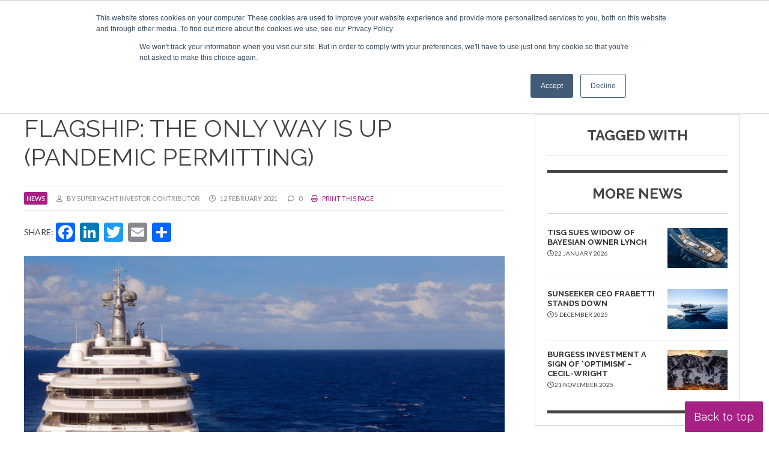

--- FILE ---
content_type: text/html; charset=UTF-8
request_url: https://www.superyachtinvestor.com/news/flagship-the-only-way-is-up-pandemic-permitting-943/
body_size: 21559
content:
<!DOCTYPE html><html lang="en-GB"><head> <script async src="https://www.googletagmanager.com/gtag/js?id=G-V02KGK0HBH"></script> <script>window.dataLayer = window.dataLayer || []; function gtag(){dataLayer.push(arguments);} gtag('js', new Date()); gtag('config', 'G-V02KGK0HBH');</script> <meta charset="UTF-8" /><link rel="preconnect" href="https://fonts.gstatic.com/" crossorigin /><meta name="viewport" content="width=device-width" /><link href="/favicon.ico?v=2" type="image/x-icon" rel="shortcut icon" /><meta name='robots' content='index, follow, max-image-preview:large, max-snippet:-1, max-video-preview:-1' /> <script id="cookie-law-info-gcm-var-js">var _ckyGcm = {"status":true,"default_settings":[{"analytics":"denied","advertisement":"denied","functional":"denied","necessary":"granted","ad_user_data":"denied","ad_personalization":"denied","regions":"All"}],"wait_for_update":2000,"url_passthrough":false,"ads_data_redaction":false}</script> <script id="cookie-law-info-gcm-js" type="text/javascript" src="https://www.superyachtinvestor.com/wp-content/plugins/cookie-law-info/lite/frontend/js/gcm.min.js"></script> <script id="cookieyes" type="text/javascript" src="https://cdn-cookieyes.com/client_data/4e46e8135e53bd6a8851d78c/script.js"></script> <title>Flagship: The only way is up (pandemic permitting) | Superyacht Investor</title><link rel="canonical" href="https://www.superyachtinvestor.com/news/flagship-the-only-way-is-up-pandemic-permitting-943/" /><meta property="og:locale" content="en_GB" /><meta property="og:type" content="article" /><meta property="og:title" content="Flagship: The only way is up (pandemic permitting) | Superyacht Investor" /><meta property="og:description" content="As the old adage goes: ’Everything comes in threes’. The same could be said for when the global pandemic became a reality in the superyacht sector. Covid-induced anxiety aside, travel and quarantine restrictions and, in a business sense, a fear of the economic unknown all contributed to many a sleepless night in the past year. ... Flagship: The only way is up (pandemic permitting)" /><meta property="og:url" content="https://www.superyachtinvestor.com/news/flagship-the-only-way-is-up-pandemic-permitting-943/" /><meta property="og:site_name" content="Superyacht Investor" /><meta property="article:modified_time" content="2023-02-01T12:38:37+00:00" /><meta property="og:image" content="https://www.superyachtinvestor.com/wp-content/uploads/2020/07/SYIGYCResults.png" /><meta property="og:image:width" content="1241" /><meta property="og:image:height" content="691" /><meta property="og:image:type" content="image/png" /><meta name="twitter:card" content="summary_large_image" /><meta name="twitter:site" content="@SYInvestor" /><meta name="twitter:label1" content="Estimated reading time" /><meta name="twitter:data1" content="5 minutes" /> <script type="application/ld+json" class="yoast-schema-graph">{"@context":"https://schema.org","@graph":[{"@type":"WebPage","@id":"https://www.superyachtinvestor.com/news/flagship-the-only-way-is-up-pandemic-permitting-943/","url":"https://www.superyachtinvestor.com/news/flagship-the-only-way-is-up-pandemic-permitting-943/","name":"Flagship: The only way is up (pandemic permitting) | Superyacht Investor","isPartOf":{"@id":"https://www.superyachtinvestor.com/#website"},"primaryImageOfPage":{"@id":"https://www.superyachtinvestor.com/news/flagship-the-only-way-is-up-pandemic-permitting-943/#primaryimage"},"image":{"@id":"https://www.superyachtinvestor.com/news/flagship-the-only-way-is-up-pandemic-permitting-943/#primaryimage"},"thumbnailUrl":"https://www.superyachtinvestor.com/wp-content/uploads/2020/07/SYIGYCResults.png","datePublished":"2021-02-12T15:52:54+00:00","dateModified":"2023-02-01T12:38:37+00:00","breadcrumb":{"@id":"https://www.superyachtinvestor.com/news/flagship-the-only-way-is-up-pandemic-permitting-943/#breadcrumb"},"inLanguage":"en-GB","potentialAction":[{"@type":"ReadAction","target":["https://www.superyachtinvestor.com/news/flagship-the-only-way-is-up-pandemic-permitting-943/"]}]},{"@type":"ImageObject","inLanguage":"en-GB","@id":"https://www.superyachtinvestor.com/news/flagship-the-only-way-is-up-pandemic-permitting-943/#primaryimage","url":"https://www.superyachtinvestor.com/wp-content/uploads/2020/07/SYIGYCResults.png","contentUrl":"https://www.superyachtinvestor.com/wp-content/uploads/2020/07/SYIGYCResults.png","width":1241,"height":691},{"@type":"BreadcrumbList","@id":"https://www.superyachtinvestor.com/news/flagship-the-only-way-is-up-pandemic-permitting-943/#breadcrumb","itemListElement":[{"@type":"ListItem","position":1,"name":"Home","item":"https://www.superyachtinvestor.com/"},{"@type":"ListItem","position":2,"name":"News","item":"https://www.superyachtinvestor.com/news/"},{"@type":"ListItem","position":3,"name":"Flagship: The only way is up (pandemic permitting)"}]},{"@type":"WebSite","@id":"https://www.superyachtinvestor.com/#website","url":"https://www.superyachtinvestor.com/","name":"Superyacht Investor","description":"Superyacht Transactions and Finance","publisher":{"@id":"https://www.superyachtinvestor.com/#organization"},"potentialAction":[{"@type":"SearchAction","target":{"@type":"EntryPoint","urlTemplate":"https://www.superyachtinvestor.com/?s={search_term_string}"},"query-input":{"@type":"PropertyValueSpecification","valueRequired":true,"valueName":"search_term_string"}}],"inLanguage":"en-GB"},{"@type":"Organization","@id":"https://www.superyachtinvestor.com/#organization","name":"Superyacht Investor","url":"https://www.superyachtinvestor.com/","logo":{"@type":"ImageObject","inLanguage":"en-GB","@id":"https://www.superyachtinvestor.com/#/schema/logo/image/","url":"https://www.superyachtinvestor.com/wp-content/uploads/2023/02/Superyacht-Investor-LOGO-21.png","contentUrl":"https://www.superyachtinvestor.com/wp-content/uploads/2023/02/Superyacht-Investor-LOGO-21.png","width":300,"height":60,"caption":"Superyacht Investor"},"image":{"@id":"https://www.superyachtinvestor.com/#/schema/logo/image/"},"sameAs":["https://x.com/SYInvestor","https://www.linkedin.com/company/superyacht-investor/"]}]}</script> <link rel='dns-prefetch' href='//static.addtoany.com' /><link rel='dns-prefetch' href='//js-eu1.hs-scripts.com' /><link rel="alternate" type="application/rss+xml" title="Superyacht Investor &raquo; Feed" href="https://www.superyachtinvestor.com/feed/" /><link rel="alternate" type="application/rss+xml" title="Superyacht Investor &raquo; Comments Feed" href="https://www.superyachtinvestor.com/comments/feed/" /><link rel="alternate" type="application/rss+xml" title="Superyacht Investor &raquo; Flagship: The only way is up (pandemic permitting) Comments Feed" href="https://www.superyachtinvestor.com/news/flagship-the-only-way-is-up-pandemic-permitting-943/feed/" /><link rel="alternate" title="oEmbed (JSON)" type="application/json+oembed" href="https://www.superyachtinvestor.com/wp-json/oembed/1.0/embed?url=https%3A%2F%2Fwww.superyachtinvestor.com%2Fnews%2Fflagship-the-only-way-is-up-pandemic-permitting-943%2F" /><link rel="alternate" title="oEmbed (XML)" type="text/xml+oembed" href="https://www.superyachtinvestor.com/wp-json/oembed/1.0/embed?url=https%3A%2F%2Fwww.superyachtinvestor.com%2Fnews%2Fflagship-the-only-way-is-up-pandemic-permitting-943%2F&#038;format=xml" /><style id='wp-img-auto-sizes-contain-inline-css' type='text/css'>img:is([sizes=auto i],[sizes^="auto," i]){contain-intrinsic-size:3000px 1500px}
/*# sourceURL=wp-img-auto-sizes-contain-inline-css */</style> <script>WebFontConfig={google:{families:["Lato:ital,wght@0,400;0,700;0,900;1,400;1,700;1,900","Raleway:ital,wght@0,300;0,400;0,700;1,300;1,400;1,700&display=swap"]}};if ( typeof WebFont === "object" && typeof WebFont.load === "function" ) { WebFont.load( WebFontConfig ); }</script><script data-optimized="1" src="https://www.superyachtinvestor.com/wp-content/plugins/litespeed-cache/assets/js/webfontloader.min.js"></script><link rel="preload" as="image" href="https://www.superyachtinvestor.com/wp-content/themes/syi23/images/Superyacht-Investor-LOGO-21.png"><link rel="preload" as="image" href="https://www.superyachtinvestor.com/wp-content/uploads/2020/07/SYIGYCResults-800x520.png"><style id='wp-emoji-styles-inline-css' type='text/css'>img.wp-smiley, img.emoji {
		display: inline !important;
		border: none !important;
		box-shadow: none !important;
		height: 1em !important;
		width: 1em !important;
		margin: 0 0.07em !important;
		vertical-align: -0.1em !important;
		background: none !important;
		padding: 0 !important;
	}
/*# sourceURL=wp-emoji-styles-inline-css */</style><link rel='stylesheet' id='wp-block-library-css' href='https://www.superyachtinvestor.com/wp-includes/css/dist/block-library/style.min.css?ver=b0bb4a83d4076a1fe909f07bc4c13104' type='text/css' media='all' /><style id='global-styles-inline-css' type='text/css'>:root{--wp--preset--aspect-ratio--square: 1;--wp--preset--aspect-ratio--4-3: 4/3;--wp--preset--aspect-ratio--3-4: 3/4;--wp--preset--aspect-ratio--3-2: 3/2;--wp--preset--aspect-ratio--2-3: 2/3;--wp--preset--aspect-ratio--16-9: 16/9;--wp--preset--aspect-ratio--9-16: 9/16;--wp--preset--color--black: #000000;--wp--preset--color--cyan-bluish-gray: #abb8c3;--wp--preset--color--white: #ffffff;--wp--preset--color--pale-pink: #f78da7;--wp--preset--color--vivid-red: #cf2e2e;--wp--preset--color--luminous-vivid-orange: #ff6900;--wp--preset--color--luminous-vivid-amber: #fcb900;--wp--preset--color--light-green-cyan: #7bdcb5;--wp--preset--color--vivid-green-cyan: #00d084;--wp--preset--color--pale-cyan-blue: #8ed1fc;--wp--preset--color--vivid-cyan-blue: #0693e3;--wp--preset--color--vivid-purple: #9b51e0;--wp--preset--gradient--vivid-cyan-blue-to-vivid-purple: linear-gradient(135deg,rgb(6,147,227) 0%,rgb(155,81,224) 100%);--wp--preset--gradient--light-green-cyan-to-vivid-green-cyan: linear-gradient(135deg,rgb(122,220,180) 0%,rgb(0,208,130) 100%);--wp--preset--gradient--luminous-vivid-amber-to-luminous-vivid-orange: linear-gradient(135deg,rgb(252,185,0) 0%,rgb(255,105,0) 100%);--wp--preset--gradient--luminous-vivid-orange-to-vivid-red: linear-gradient(135deg,rgb(255,105,0) 0%,rgb(207,46,46) 100%);--wp--preset--gradient--very-light-gray-to-cyan-bluish-gray: linear-gradient(135deg,rgb(238,238,238) 0%,rgb(169,184,195) 100%);--wp--preset--gradient--cool-to-warm-spectrum: linear-gradient(135deg,rgb(74,234,220) 0%,rgb(151,120,209) 20%,rgb(207,42,186) 40%,rgb(238,44,130) 60%,rgb(251,105,98) 80%,rgb(254,248,76) 100%);--wp--preset--gradient--blush-light-purple: linear-gradient(135deg,rgb(255,206,236) 0%,rgb(152,150,240) 100%);--wp--preset--gradient--blush-bordeaux: linear-gradient(135deg,rgb(254,205,165) 0%,rgb(254,45,45) 50%,rgb(107,0,62) 100%);--wp--preset--gradient--luminous-dusk: linear-gradient(135deg,rgb(255,203,112) 0%,rgb(199,81,192) 50%,rgb(65,88,208) 100%);--wp--preset--gradient--pale-ocean: linear-gradient(135deg,rgb(255,245,203) 0%,rgb(182,227,212) 50%,rgb(51,167,181) 100%);--wp--preset--gradient--electric-grass: linear-gradient(135deg,rgb(202,248,128) 0%,rgb(113,206,126) 100%);--wp--preset--gradient--midnight: linear-gradient(135deg,rgb(2,3,129) 0%,rgb(40,116,252) 100%);--wp--preset--font-size--small: 13px;--wp--preset--font-size--medium: 20px;--wp--preset--font-size--large: 36px;--wp--preset--font-size--x-large: 42px;--wp--preset--spacing--20: 0.44rem;--wp--preset--spacing--30: 0.67rem;--wp--preset--spacing--40: 1rem;--wp--preset--spacing--50: 1.5rem;--wp--preset--spacing--60: 2.25rem;--wp--preset--spacing--70: 3.38rem;--wp--preset--spacing--80: 5.06rem;--wp--preset--shadow--natural: 6px 6px 9px rgba(0, 0, 0, 0.2);--wp--preset--shadow--deep: 12px 12px 50px rgba(0, 0, 0, 0.4);--wp--preset--shadow--sharp: 6px 6px 0px rgba(0, 0, 0, 0.2);--wp--preset--shadow--outlined: 6px 6px 0px -3px rgb(255, 255, 255), 6px 6px rgb(0, 0, 0);--wp--preset--shadow--crisp: 6px 6px 0px rgb(0, 0, 0);}:where(.is-layout-flex){gap: 0.5em;}:where(.is-layout-grid){gap: 0.5em;}body .is-layout-flex{display: flex;}.is-layout-flex{flex-wrap: wrap;align-items: center;}.is-layout-flex > :is(*, div){margin: 0;}body .is-layout-grid{display: grid;}.is-layout-grid > :is(*, div){margin: 0;}:where(.wp-block-columns.is-layout-flex){gap: 2em;}:where(.wp-block-columns.is-layout-grid){gap: 2em;}:where(.wp-block-post-template.is-layout-flex){gap: 1.25em;}:where(.wp-block-post-template.is-layout-grid){gap: 1.25em;}.has-black-color{color: var(--wp--preset--color--black) !important;}.has-cyan-bluish-gray-color{color: var(--wp--preset--color--cyan-bluish-gray) !important;}.has-white-color{color: var(--wp--preset--color--white) !important;}.has-pale-pink-color{color: var(--wp--preset--color--pale-pink) !important;}.has-vivid-red-color{color: var(--wp--preset--color--vivid-red) !important;}.has-luminous-vivid-orange-color{color: var(--wp--preset--color--luminous-vivid-orange) !important;}.has-luminous-vivid-amber-color{color: var(--wp--preset--color--luminous-vivid-amber) !important;}.has-light-green-cyan-color{color: var(--wp--preset--color--light-green-cyan) !important;}.has-vivid-green-cyan-color{color: var(--wp--preset--color--vivid-green-cyan) !important;}.has-pale-cyan-blue-color{color: var(--wp--preset--color--pale-cyan-blue) !important;}.has-vivid-cyan-blue-color{color: var(--wp--preset--color--vivid-cyan-blue) !important;}.has-vivid-purple-color{color: var(--wp--preset--color--vivid-purple) !important;}.has-black-background-color{background-color: var(--wp--preset--color--black) !important;}.has-cyan-bluish-gray-background-color{background-color: var(--wp--preset--color--cyan-bluish-gray) !important;}.has-white-background-color{background-color: var(--wp--preset--color--white) !important;}.has-pale-pink-background-color{background-color: var(--wp--preset--color--pale-pink) !important;}.has-vivid-red-background-color{background-color: var(--wp--preset--color--vivid-red) !important;}.has-luminous-vivid-orange-background-color{background-color: var(--wp--preset--color--luminous-vivid-orange) !important;}.has-luminous-vivid-amber-background-color{background-color: var(--wp--preset--color--luminous-vivid-amber) !important;}.has-light-green-cyan-background-color{background-color: var(--wp--preset--color--light-green-cyan) !important;}.has-vivid-green-cyan-background-color{background-color: var(--wp--preset--color--vivid-green-cyan) !important;}.has-pale-cyan-blue-background-color{background-color: var(--wp--preset--color--pale-cyan-blue) !important;}.has-vivid-cyan-blue-background-color{background-color: var(--wp--preset--color--vivid-cyan-blue) !important;}.has-vivid-purple-background-color{background-color: var(--wp--preset--color--vivid-purple) !important;}.has-black-border-color{border-color: var(--wp--preset--color--black) !important;}.has-cyan-bluish-gray-border-color{border-color: var(--wp--preset--color--cyan-bluish-gray) !important;}.has-white-border-color{border-color: var(--wp--preset--color--white) !important;}.has-pale-pink-border-color{border-color: var(--wp--preset--color--pale-pink) !important;}.has-vivid-red-border-color{border-color: var(--wp--preset--color--vivid-red) !important;}.has-luminous-vivid-orange-border-color{border-color: var(--wp--preset--color--luminous-vivid-orange) !important;}.has-luminous-vivid-amber-border-color{border-color: var(--wp--preset--color--luminous-vivid-amber) !important;}.has-light-green-cyan-border-color{border-color: var(--wp--preset--color--light-green-cyan) !important;}.has-vivid-green-cyan-border-color{border-color: var(--wp--preset--color--vivid-green-cyan) !important;}.has-pale-cyan-blue-border-color{border-color: var(--wp--preset--color--pale-cyan-blue) !important;}.has-vivid-cyan-blue-border-color{border-color: var(--wp--preset--color--vivid-cyan-blue) !important;}.has-vivid-purple-border-color{border-color: var(--wp--preset--color--vivid-purple) !important;}.has-vivid-cyan-blue-to-vivid-purple-gradient-background{background: var(--wp--preset--gradient--vivid-cyan-blue-to-vivid-purple) !important;}.has-light-green-cyan-to-vivid-green-cyan-gradient-background{background: var(--wp--preset--gradient--light-green-cyan-to-vivid-green-cyan) !important;}.has-luminous-vivid-amber-to-luminous-vivid-orange-gradient-background{background: var(--wp--preset--gradient--luminous-vivid-amber-to-luminous-vivid-orange) !important;}.has-luminous-vivid-orange-to-vivid-red-gradient-background{background: var(--wp--preset--gradient--luminous-vivid-orange-to-vivid-red) !important;}.has-very-light-gray-to-cyan-bluish-gray-gradient-background{background: var(--wp--preset--gradient--very-light-gray-to-cyan-bluish-gray) !important;}.has-cool-to-warm-spectrum-gradient-background{background: var(--wp--preset--gradient--cool-to-warm-spectrum) !important;}.has-blush-light-purple-gradient-background{background: var(--wp--preset--gradient--blush-light-purple) !important;}.has-blush-bordeaux-gradient-background{background: var(--wp--preset--gradient--blush-bordeaux) !important;}.has-luminous-dusk-gradient-background{background: var(--wp--preset--gradient--luminous-dusk) !important;}.has-pale-ocean-gradient-background{background: var(--wp--preset--gradient--pale-ocean) !important;}.has-electric-grass-gradient-background{background: var(--wp--preset--gradient--electric-grass) !important;}.has-midnight-gradient-background{background: var(--wp--preset--gradient--midnight) !important;}.has-small-font-size{font-size: var(--wp--preset--font-size--small) !important;}.has-medium-font-size{font-size: var(--wp--preset--font-size--medium) !important;}.has-large-font-size{font-size: var(--wp--preset--font-size--large) !important;}.has-x-large-font-size{font-size: var(--wp--preset--font-size--x-large) !important;}
/*# sourceURL=global-styles-inline-css */</style><style id='classic-theme-styles-inline-css' type='text/css'>/*! This file is auto-generated */
.wp-block-button__link{color:#fff;background-color:#32373c;border-radius:9999px;box-shadow:none;text-decoration:none;padding:calc(.667em + 2px) calc(1.333em + 2px);font-size:1.125em}.wp-block-file__button{background:#32373c;color:#fff;text-decoration:none}
/*# sourceURL=/wp-includes/css/classic-themes.min.css */</style><link rel='stylesheet' id='contact-form-7-css' href='https://www.superyachtinvestor.com/wp-content/plugins/contact-form-7/includes/css/styles.css?ver=6.1.4' type='text/css' media='all' /><link rel='stylesheet' id='ditty-displays-css' href='https://www.superyachtinvestor.com/wp-content/plugins/ditty-news-ticker/assets/build/dittyDisplays.css?ver=3.1.63' type='text/css' media='all' /><link rel='stylesheet' id='ditty-fontawesome-css' href='https://www.superyachtinvestor.com/wp-content/plugins/ditty-news-ticker/includes/libs/fontawesome-6.4.0/css/all.css?ver=6.4.0' type='text/css' media='' /><link rel='stylesheet' id='rp-public-styles-css' href='https://www.superyachtinvestor.com/wp-content/plugins/reading-progress-bar/public/css/rp-public.css?ver=b0bb4a83d4076a1fe909f07bc4c13104' type='text/css' media='all' /><link rel='stylesheet' id='blankslate-style-css' href='https://www.superyachtinvestor.com/wp-content/themes/syi23/style.css?ver=b0bb4a83d4076a1fe909f07bc4c13104' type='text/css' media='all' /><link rel='stylesheet' id='tablepress-default-css' href='https://www.superyachtinvestor.com/wp-content/tablepress-combined.min.css?ver=41' type='text/css' media='all' /><link rel='stylesheet' id='addtoany-css' href='https://www.superyachtinvestor.com/wp-content/plugins/add-to-any/addtoany.min.css?ver=1.16' type='text/css' media='all' /><link rel='stylesheet' id='ubermenu-css' href='https://www.superyachtinvestor.com/wp-content/plugins/ubermenu/pro/assets/css/ubermenu.min.css?ver=3.8.5' type='text/css' media='all' /><link rel='stylesheet' id='ubermenu-minimal-css' href='https://www.superyachtinvestor.com/wp-content/plugins/ubermenu/assets/css/skins/minimal.css?ver=b0bb4a83d4076a1fe909f07bc4c13104' type='text/css' media='all' /><link rel='stylesheet' id='ubermenu-font-awesome-all-css' href='https://www.superyachtinvestor.com/wp-content/plugins/ubermenu/assets/fontawesome/css/all.min.css?ver=b0bb4a83d4076a1fe909f07bc4c13104' type='text/css' media='all' /><link rel='stylesheet' id='ubermenu-custom-stylesheet-css' href='https://www.superyachtinvestor.com/wp-content/plugins/ubermenu/custom/custom.css?ver=3.8.5' type='text/css' media='all' /> <script type="text/javascript" id="addtoany-core-js-before">/*  */
window.a2a_config=window.a2a_config||{};a2a_config.callbacks=[];a2a_config.overlays=[];a2a_config.templates={};a2a_localize = {
	Share: "Share",
	Save: "Save",
	Subscribe: "Subscribe",
	Email: "Email",
	Bookmark: "Bookmark",
	ShowAll: "Show All",
	ShowLess: "Show less",
	FindServices: "Find service(s)",
	FindAnyServiceToAddTo: "Instantly find any service to add to",
	PoweredBy: "Powered by",
	ShareViaEmail: "Share via email",
	SubscribeViaEmail: "Subscribe via email",
	BookmarkInYourBrowser: "Bookmark in your browser",
	BookmarkInstructions: "Press Ctrl+D or \u2318+D to bookmark this page",
	AddToYourFavorites: "Add to your favourites",
	SendFromWebOrProgram: "Send from any email address or email program",
	EmailProgram: "Email program",
	More: "More&#8230;",
	ThanksForSharing: "Thanks for sharing!",
	ThanksForFollowing: "Thanks for following!"
};


//# sourceURL=addtoany-core-js-before
/*  */</script> <script type="text/javascript" defer src="https://static.addtoany.com/menu/page.js" id="addtoany-core-js"></script> <script type="text/javascript" src="https://www.superyachtinvestor.com/wp-includes/js/jquery/jquery.min.js?ver=3.7.1" id="jquery-core-js"></script> <script type="text/javascript" src="https://www.superyachtinvestor.com/wp-includes/js/jquery/jquery-migrate.min.js?ver=3.4.1" id="jquery-migrate-js"></script> <script type="text/javascript" defer src="https://www.superyachtinvestor.com/wp-content/plugins/add-to-any/addtoany.min.js?ver=1.1" id="addtoany-jquery-js"></script> <script type="text/javascript" src="https://www.superyachtinvestor.com/wp-content/plugins/reading-progress-bar/public/js/rp-public.js?ver=b0bb4a83d4076a1fe909f07bc4c13104" id="rp-public-scripts-js"></script> <link rel="https://api.w.org/" href="https://www.superyachtinvestor.com/wp-json/" /><link rel="alternate" title="JSON" type="application/json" href="https://www.superyachtinvestor.com/wp-json/wp/v2/news/11315" /><link rel="EditURI" type="application/rsd+xml" title="RSD" href="https://www.superyachtinvestor.com/xmlrpc.php?rsd" /><link rel='shortlink' href='https://www.superyachtinvestor.com/?p=11315' /> <script type="text/javascript" src="https://secure.visionary-enterprise-wisdom.com/js/269179.js" ></script> <noscript><img src="https://secure.visionary-enterprise-wisdom.com/269179.png" style="display:none;" /></noscript>			 <script class="hsq-set-content-id" data-content-id="blog-post">var _hsq = _hsq || [];
				_hsq.push(["setContentType", "blog-post"]);</script> <style id="ubermenu-custom-generated-css">/** Font Awesome 4 Compatibility **/
.fa{font-style:normal;font-variant:normal;font-weight:normal;font-family:FontAwesome;}

/* Status: Loaded from Transient */</style><link rel="pingback" href="https://www.superyachtinvestor.com/xmlrpc.php" /> <script>(function($) {
        $(document).on('facetwp-refresh', function() {
          if (FWP.soft_refresh == true) {
            FWP.enable_scroll = true;
          } else {
            FWP.enable_scroll = false;
          }
        });
        $(document).on('facetwp-loaded', function() {
          if (FWP.enable_scroll == true) {
            $('html, body').animate({
              scrollTop: 0
            }, 500);
          }
        });
      })(jQuery);</script> <script src="https://kit.fontawesome.com/411d6993ae.js" crossorigin="anonymous"></script> <link rel="preconnect" href="https://fonts.googleapis.com"><link rel="preconnect" href="https://fonts.gstatic.com" crossorigin><link href="https://www.superyachtinvestor.com/wp-content/themes/syi23/responsive.css?19" rel="stylesheet" type="text/css"><link href="https://www.superyachtinvestor.com/wp-content/themes/syi23/style-banners.css?2" rel="stylesheet" type="text/css"><link media="print" href="https://www.superyachtinvestor.com/wp-content/themes/syi23/print.css?1" rel="stylesheet" /> <script type="text/javascript" src="https://www.superyachtinvestor.com/wp-content/themes/syi23/js/random_order.js"></script> <script async src="//www.specialistinsight.com/adserver/www/delivery/asyncjs.php"></script> <noscript>
<img height="1" width="1" style="display:none;" alt="" src="https://dc.ads.linkedin.com/collect/?pid=588852&fmt=gif" />
</noscript><link rel="stylesheet" href="https://olytics.omeda.com/olytics/css/v3/p/olytics.css" /> <script>window.olytics||(window.olytics=[]),window.olytics.methods=["fire","confirm"],window.olytics.factory=function(i){return function(){var t=Array.prototype.slice.call(arguments);return t.unshift(i),window.olytics.push(t),window.olytics}};for(var i=0;i<window.olytics.methods.length;i++){var method=window.olytics.methods[i];window.olytics[method]=window.olytics.factory(method)}olytics.load=function(i){if(!document.getElementById("olyticsImport")){window.a=window.olytics;var t=document.createElement("script");t.async=!0,t.id="olyticsImport",t.type="text/javascript";var o="";void 0!==i&&void 0!==i.oid&&(o=i.oid),t.setAttribute("data-oid",o),t.src="https://olytics.omeda.com/olytics/js/v3/p/olytics.min.js",t.addEventListener("load",function(t){for(olytics.initialize({Olytics:i});window.a.length>0;){var o=window.a.shift(),s=o.shift();olytics[s]&&olytics[s].apply(olytics,o)}},!1);var s=document.getElementsByTagName("script")[0];s.parentNode.insertBefore(t,s)}},olytics.load({oid:"f131cdfda3834eedb0cbfe8d11452d35"});</script> <script>//superyachtinvestor.com page visit
olytics.fire({
behaviorId : '4014E3567790A2D',
category : '',
tag : ''
});</script> </head><body class="wp-singular news-template-default single single-news postid-11315 single-format-standard wp-embed-responsive wp-theme-syi23 modula-best-grid-gallery"><a href="#content" class="skip-link screen-reader-text">Skip to the content</a><div id="wrapper" class="hfeed"><div id="topContainer"><div id="topNav"><div id="topLinks"><nav id="ubermenu-topmenu-10" class="ubermenu ubermenu-nojs ubermenu-topmenu ubermenu-menu-10 ubermenu-responsive-collapse ubermenu-horizontal ubermenu-transition-shift ubermenu-trigger-hover ubermenu-skin-minimal  ubermenu-bar-align-full ubermenu-items-align-auto ubermenu-bound ubermenu-disable-submenu-scroll ubermenu-sub-indicators ubermenu-retractors-responsive ubermenu-submenu-indicator-closes"><ul id="ubermenu-nav-topmenu-10" class="ubermenu-nav" data-title="Top Menu"><li id="menu-item-14264" class="ubermenu-item ubermenu-item-type-post_type ubermenu-item-object-page ubermenu-item-14264 ubermenu-item-level-0 ubermenu-column ubermenu-column-auto" ><a class="ubermenu-target ubermenu-item-layout-default ubermenu-item-layout-text_only" href="https://www.superyachtinvestor.com/superyacht-investor-about-us/" tabindex="0" itemprop="url"><span class="ubermenu-target-title ubermenu-target-text">About us</span></a></li><li id="menu-item-14265" class="ubermenu-item ubermenu-item-type-post_type ubermenu-item-object-page ubermenu-item-14265 ubermenu-item-level-0 ubermenu-column ubermenu-column-auto" ><a class="ubermenu-target ubermenu-item-layout-default ubermenu-item-layout-text_only" href="https://www.superyachtinvestor.com/contact/" tabindex="0" itemprop="url"><span class="ubermenu-target-title ubermenu-target-text">Contact</span></a></li><li id="menu-item-14266" class="ubermenu-item ubermenu-item-type-post_type ubermenu-item-object-page ubermenu-item-14266 ubermenu-item-level-0 ubermenu-column ubermenu-column-auto" ><a class="ubermenu-target ubermenu-item-layout-default ubermenu-item-layout-text_only" href="https://www.superyachtinvestor.com/sponsorship-advertising/" tabindex="0" itemprop="url"><span class="ubermenu-target-title ubermenu-target-text">Advertise &#038; sponsor</span></a></li><li id="menu-item-14267" class="ubermenu-item ubermenu-item-type-custom ubermenu-item-object-ubermenu-custom ubermenu-item-14267 ubermenu-item-level-0 ubermenu-column ubermenu-column-auto" ><div class="ubermenu-content-block ubermenu-custom-content"><div class="ubermenu-search"><form role="search" method="get" class="ubermenu-searchform" action="https://www.superyachtinvestor.com/">
<label for="ubermenu-search-field">
<span class="ubermenu-sr-only">Search</span>
</label>
<input type="text" placeholder="Search..." value="" name="s"
class="ubermenu-search-input ubermenu-search-input-autofocus" id="ubermenu-search-field"
autocomplete="on" />
<button type="submit" class="ubermenu-search-submit">
<i class="fas fa-search" title="Search" aria-hidden="true"></i>
<span class="ubermenu-sr-only">Search</span>
</button></form></div></div></li></ul></nav></div><div id="topSocial"><a href="https://www.instagram.com/superyachtinvestor/" target="_blank"><i class="fa-brands fa-instagram-square"></i></a> <a href="https://twitter.com/SYInvestor" target="_blank"><i class="fa-brands fa-twitter-square"></i></a> <a href="https://www.linkedin.com/company/superyacht-investor/" target="_blank"><i class="fa-brands fa-linkedin"></i></a><a href="https://www.facebook.com/SuperyachtInvestor" target="_blank"><i class="fa-brands fa-facebook-square"></i></a></div></div></div><div id="headerContainer" class="header"><header id="header" role="banner">
<span class="companyName"><a href="https://www.superyachtinvestor.com"><img src="https://www.superyachtinvestor.com/wp-content/themes/syi23/images/Superyacht-Investor-LOGO-21.png" width="300" height="60" fetchpriority="high" decoding="sync"></a></span><div id="primary"><button class="ubermenu-responsive-toggle ubermenu-responsive-toggle-main ubermenu-skin-minimal ubermenu-loc- ubermenu-responsive-toggle-content-align-left ubermenu-responsive-toggle-align-full " tabindex="0" data-ubermenu-target="ubermenu-main-2869"   aria-label="Toggle Menu"><i class="fas fa-bars" ></i>Menu</button><nav id="ubermenu-main-2869" class="ubermenu ubermenu-nojs ubermenu-main ubermenu-menu-2869 ubermenu-responsive ubermenu-responsive-default ubermenu-responsive-collapse ubermenu-horizontal ubermenu-transition-slide ubermenu-trigger-hover ubermenu-skin-minimal  ubermenu-bar-align-full ubermenu-items-align-auto ubermenu-bound ubermenu-sub-indicators ubermenu-retractors-responsive ubermenu-submenu-indicator-closes"><ul id="ubermenu-nav-main-2869" class="ubermenu-nav" data-title="Main Menu"><li id="menu-item-18483" class="ubermenu-item ubermenu-item-type-post_type ubermenu-item-object-event ubermenu-item-18483 ubermenu-item-level-0 ubermenu-column ubermenu-column-auto" ><a class="ubermenu-target ubermenu-item-layout-default ubermenu-item-layout-text_only" href="https://www.superyachtinvestor.com/event/london-2026/" tabindex="0" itemprop="url"><span class="ubermenu-target-title ubermenu-target-text">SYI London 2026</span></a></li><li id="menu-item-14256" class="ubermenu-item ubermenu-item-type-post_type_archive ubermenu-item-object-event ubermenu-item-has-children ubermenu-item-14256 ubermenu-item-level-0 ubermenu-column ubermenu-column-auto ubermenu-has-submenu-drop ubermenu-has-submenu-flyout" ><a class="ubermenu-target ubermenu-item-layout-default ubermenu-item-layout-text_only" href="https://www.superyachtinvestor.com/events/" tabindex="0" itemprop="url"><span class="ubermenu-target-title ubermenu-target-text">Events</span><i class='ubermenu-sub-indicator fas fa-angle-down'></i></a><ul  class="ubermenu-submenu ubermenu-submenu-id-14256 ubermenu-submenu-type-flyout ubermenu-submenu-drop ubermenu-submenu-align-left_edge_item"  ><li id="menu-item-18851" class="ubermenu-item ubermenu-item-type-post_type ubermenu-item-object-event ubermenu-item-18851 ubermenu-item-auto ubermenu-item-normal ubermenu-item-level-1" ><a class="ubermenu-target ubermenu-item-layout-default ubermenu-item-layout-text_only" href="https://www.superyachtinvestor.com/event/london-2026/" itemprop="url"><span class="ubermenu-target-title ubermenu-target-text">Superyacht Investor London 2026</span></a></li><li id="menu-item-18768" class="ubermenu-item ubermenu-item-type-post_type ubermenu-item-object-event ubermenu-item-18768 ubermenu-item-auto ubermenu-item-normal ubermenu-item-level-1" ><a class="ubermenu-target ubermenu-item-layout-default ubermenu-item-layout-text_only" href="https://www.superyachtinvestor.com/event/miami-2026/" itemprop="url"><span class="ubermenu-target-title ubermenu-target-text">Superyacht Investor Miami 2026</span></a></li><li id="menu-item-18776" class="ubermenu-item ubermenu-item-type-post_type ubermenu-item-object-event ubermenu-item-18776 ubermenu-item-auto ubermenu-item-normal ubermenu-item-level-1" ><a class="ubermenu-target ubermenu-item-layout-default ubermenu-item-layout-text_only" href="https://www.superyachtinvestor.com/event/london-2025/" itemprop="url"><span class="ubermenu-target-title ubermenu-target-text">Superyacht Investor London 2025</span></a></li></ul></li><li id="menu-item-17161" class="ubermenu-item ubermenu-item-type-post_type_archive ubermenu-item-object-video ubermenu-item-17161 ubermenu-item-level-0 ubermenu-column ubermenu-column-auto" ><a class="ubermenu-target ubermenu-item-layout-default ubermenu-item-layout-text_only" href="https://www.superyachtinvestor.com/video/" tabindex="0" itemprop="url"><span class="ubermenu-target-title ubermenu-target-text">Videos</span></a></li><li id="menu-item-15953" class="ubermenu-item ubermenu-item-type-post_type ubermenu-item-object-page ubermenu-item-15953 ubermenu-item-level-0 ubermenu-column ubermenu-column-auto" ><a class="ubermenu-target ubermenu-item-layout-default ubermenu-item-layout-text_only" href="https://www.superyachtinvestor.com/latest/" tabindex="0" itemprop="url"><span class="ubermenu-target-title ubermenu-target-text">Latest</span></a></li><li id="menu-item-14268" class="ubermenu-item ubermenu-item-type-custom ubermenu-item-object-custom ubermenu-item-14268 ubermenu-item-level-0 ubermenu-column ubermenu-column-auto" ><a class="ubermenu-target ubermenu-item-layout-default ubermenu-item-layout-text_only" target="_blank" href="http://info.corporatejetinvestor.com/superyachtinvestor-newsletter?__hstc=190860021.6daa187e72536734ead2734608334b72.1669891996438.1674759707435.1675251269528.8&#038;__hssc=190860021.9.1675251269528&#038;__hsfp=2310279860" tabindex="0" itemprop="url"><span class="ubermenu-target-title ubermenu-target-text">Newsletter</span></a></li><li id="menu-item-16038" class="ubermenu-item ubermenu-item-type-post_type_archive ubermenu-item-object-directory ubermenu-item-16038 ubermenu-item-level-0 ubermenu-column ubermenu-column-auto" ><a class="ubermenu-target ubermenu-item-layout-default ubermenu-item-layout-text_only" href="https://www.superyachtinvestor.com/directories/" tabindex="0" itemprop="url"><span class="ubermenu-target-title ubermenu-target-text">Directories</span></a></li><li id="menu-item-16422" class="ubermenu-item ubermenu-item-type-custom ubermenu-item-object-custom ubermenu-item-16422 ubermenu-item-level-0 ubermenu-column ubermenu-column-auto" ><a class="ubermenu-target ubermenu-item-layout-default ubermenu-item-layout-text_only" href="https://info.corporatejetinvestor.com/syi-sponsorship" tabindex="0" itemprop="url"><span class="ubermenu-target-title ubermenu-target-text">Sponsorship</span></a></li><li id="menu-item-14270" class="ubermenu-item ubermenu-item-type-post_type ubermenu-item-object-page ubermenu-item-14270 ubermenu-item-level-0 ubermenu-column ubermenu-column-auto" ><a class="ubermenu-target ubermenu-item-layout-default ubermenu-item-layout-text_only" href="https://www.superyachtinvestor.com/booknow/" tabindex="0" itemprop="url"><span class="ubermenu-target-title ubermenu-target-text">Book Now</span></a></li></ul></nav></div></header></div><div id="container"><div id="contentContainer"><div id="content"><main role="main"><article id="post-11315" class="post-11315 news type-news status-publish format-standard has-post-thumbnail hentry"><h1>Flagship: The only way is up (pandemic permitting)</h1><div class="metaStrip"><div class="post_type">news</div><div class="post_author"><i class="fa-regular fa-user"></i> by Superyacht Investor Contributor</div><time><i class="far fa-clock"></i> 12 February 2021</time><div class="post_comments">
<i class="far fa-comment"></i> 0</div><div class="printPage"><a href="#" onClick="window.print()"><i class="far fa-print"></i> Print this page</a></div></div><div class="socialShare">
<span>SHARE:</span><div class="a2a_kit a2a_kit_size_32 addtoany_list" data-a2a-url="https://www.superyachtinvestor.com/news/flagship-the-only-way-is-up-pandemic-permitting-943/" data-a2a-title="Flagship: The only way is up (pandemic permitting)"><a class="a2a_button_facebook" href="https://www.addtoany.com/add_to/facebook?linkurl=https%3A%2F%2Fwww.superyachtinvestor.com%2Fnews%2Fflagship-the-only-way-is-up-pandemic-permitting-943%2F&amp;linkname=Flagship%3A%20The%20only%20way%20is%20up%20%28pandemic%20permitting%29" title="Facebook" rel="nofollow noopener" target="_blank"></a><a class="a2a_button_linkedin" href="https://www.addtoany.com/add_to/linkedin?linkurl=https%3A%2F%2Fwww.superyachtinvestor.com%2Fnews%2Fflagship-the-only-way-is-up-pandemic-permitting-943%2F&amp;linkname=Flagship%3A%20The%20only%20way%20is%20up%20%28pandemic%20permitting%29" title="LinkedIn" rel="nofollow noopener" target="_blank"></a><a class="a2a_button_twitter" href="https://www.addtoany.com/add_to/twitter?linkurl=https%3A%2F%2Fwww.superyachtinvestor.com%2Fnews%2Fflagship-the-only-way-is-up-pandemic-permitting-943%2F&amp;linkname=Flagship%3A%20The%20only%20way%20is%20up%20%28pandemic%20permitting%29" title="Twitter" rel="nofollow noopener" target="_blank"></a><a class="a2a_button_email" href="https://www.addtoany.com/add_to/email?linkurl=https%3A%2F%2Fwww.superyachtinvestor.com%2Fnews%2Fflagship-the-only-way-is-up-pandemic-permitting-943%2F&amp;linkname=Flagship%3A%20The%20only%20way%20is%20up%20%28pandemic%20permitting%29" title="Email" rel="nofollow noopener" target="_blank"></a><a class="a2a_dd addtoany_share_save addtoany_share" href="https://www.addtoany.com/share"></a></div></div><div class="featuredImage">
<img width="800" height="520" src="https://www.superyachtinvestor.com/wp-content/uploads/2020/07/SYIGYCResults-800x520.png" class="attachment-800_520 size-800_520 wp-post-image" alt="" decoding="sync" fetchpriority="high"/><p class="wp-caption-text"></p></div><p>As the old adage goes: ’Everything comes in threes’. The same could be said for when the global pandemic became a reality in the superyacht sector. Covid-induced anxiety aside, travel and quarantine restrictions and, in a business sense, a fear of the economic unknown all contributed to many a sleepless night in the past year.</p><p>For the US yachting world, many of those fears have since been allayed. The upward trajectory since Donald Trump’s election in 2016 has not faltered. Neither has the rising business activity Superyacht Investor (SYI) reported on last November. This week SYI spoke to Robert Allen, founder, <a href="https://superyachtinvestor.us6.list-manage.com/track/click?u=b7d29d5e67&amp;id=fe082bb37a&amp;e=dbc827cc4c" target="_blank" rel="noopener noreferrer" data-auth="NotApplicable">Robert Allen Law</a> about the how US yachting world is faring as we begin 2021 ahead of the upcoming cruising season.</p><p>Motioning to his upper chest, Allen told SYI <em>“our lawyers who deal with purchases and sales of yachts are up to here”.</em></p><p><em>“Since the election of Trump we have been on a significantly upward trend,” </em>said<em> </em>Allen. <em>“Then the pandemic, which was supposed to be disastrous, actually brought in significantly more work, for us as a law firm.”</em></p><p>Whilst 2019 numbers were only slightly up in 2020 for used yachts sales, in terms of new boats Allen said inventory is significantly down. As a law firm that deals with both new and used transactions, 2020 was a very busy year for Allen’s company. <em>“As transactions go, so does everything else.”</em></p><p>So much so, the firm has hired two new lawyers in the past four months and is looking to make a new addition in the transactions department later this year. Allen said he had three enquires to retain him in the past day. Two of which concerned vessels over 30m in length.</p><p><strong>Busyness is clear to see</strong></p><p>The busyness of the US yacht business is clear to see elsewhere too. <a href="https://superyachtinvestor.us6.list-manage.com/track/click?u=b7d29d5e67&amp;id=44e77889ab&amp;e=dbc827cc4c" target="_blank" rel="noopener noreferrer" data-auth="NotApplicable">MarineMax</a>, the America’s largest yacht retailer, posted record sales and earnings growth for the quarter ending December 31st, 2020. The firm reported that revenue increased by over $107m, to $411.5m for the quarter from $304.2m in the comparable period in 2019.</p><p>Same-store sales grew over 20% in the quarter, driven by growth in new units sold of more than 35%. The 20% same-store sales growth was on top of 24% growth in the comparable quarter in 2019, pointing to a continued strength of demand.</p><p>W. Brett McGill, MarineMax president and CEO, said: <em>“We are realising meaningful benefit from the foundational shift of new customers embracing and enjoying the boating lifestyle. This shift positions us to build on our growth for years to come, as many existing and new customers should upgrade to larger boats and take advantage of our multitude of product and service offerings. With the largest selling season ahead, we expect to build on the strong start to our fiscal year.”</em></p><p>According to <a href="https://superyachtinvestor.us6.list-manage.com/track/click?u=b7d29d5e67&amp;id=4be7102e83&amp;e=dbc827cc4c" target="_blank" rel="noopener noreferrer" data-auth="NotApplicable">BOAT International</a>, December 2020 saw a total of 57 sales, 15 more than the 42 sales in December 2019. The only month with better sales since 2009 was May 2017, with 59 sales. Figures actually show that the second half of last year was the highest six months for brokerage sales since 2009.</p><p>How does this all look going forward? In the short term, the forecast looks good, according to Allen. The Sunshine State-based lawyer said: <em>“The pandemic counterintuitively has led to greater sales because people’s ‘getting away’ options are severely limited. Those are the same factors that are leading to a rise in real estate prices in places like South Florida as people leave the cities for warmer climates</em> [or more pro-business states like Florida]<em>.”</em></p><p>All of this in turn boosts yacht sales, said Allen. As long as there is a pandemic and states continue to have a different approach to dealing with the virus, compared with Florida and Texas, growth in yachting sales will continue. <em>“While you can’t go to Europe, you can’t go to South America, you can’t easily go to the Bahamas, then yachts remain the easy option. I mean it&#8217;s conceptually like buying an RV.”</em></p><p><strong>‘Yachts remain the easy option’</strong></p><p>However, this growth is all in the context of what happens with the economy. Allen fears that the ability for new owners to make that first purchase could dwindle under the new administration. <em>“I think if I was a professor, I would be kicked out of the university but it’s the reality. It is why people come to America.”</em></p><p>Globally, the economy has already taken casualties in the superyacht industry. Italian superyacht builder Perini Navi declared bankruptcy after its debt structuring plan was thrown out by a court. According to Italian media, the court reportedly also turned down a request for more time to present other structuring and financing options and declared the yard bankrupt as of February 1st.</p><p><em>“Obviously, the Perini position is world-known and it’s sad. Let’s hope another builder picks up the name, concept, workers and so forth,” </em>said Allen. The question is: Can the demand supply a yard of this nature? The demand for large sailing yachts has dwindled, according to Allen. It will always be there, but it is unlikely to support a concept like Perini. So while sailing yacht builders could face an uncertain future, that being said, their already smaller demand should infer lesser expectations for growth and an already thickened skin to harder times.</p><p>Allen added: <em>“From what I can see, the demand for motor yachts is unabated. And I can’t see why yards would be having problems in the demand area. I haven&#8217;t seen anywhere but Perini. I don’t think that’s coming right now, only if there is a sudden drop in demand.”</em></p><p>While it is true that the pandemic’s negatives were threefold — risk of infection, travel restrictions and economic unknowns, it is also true that three has so far been the magic number for US yachting. Yachts have become an easily cleanable sanctuary away from the risk of infection, travel restrictions have created a boom in domestic tourism, and demand for yachts has grown to record levels. So, whilst, the picture may not be as rosy for other markets, in the US, for now, the only way is up.</p><div id="mainTaxos"></div><div class="socialShare">
<span>SHARE:</span><div class="a2a_kit a2a_kit_size_32 addtoany_list" data-a2a-url="https://www.superyachtinvestor.com/news/flagship-the-only-way-is-up-pandemic-permitting-943/" data-a2a-title="Flagship: The only way is up (pandemic permitting)"><a class="a2a_button_facebook" href="https://www.addtoany.com/add_to/facebook?linkurl=https%3A%2F%2Fwww.superyachtinvestor.com%2Fnews%2Fflagship-the-only-way-is-up-pandemic-permitting-943%2F&amp;linkname=Flagship%3A%20The%20only%20way%20is%20up%20%28pandemic%20permitting%29" title="Facebook" rel="nofollow noopener" target="_blank"></a><a class="a2a_button_linkedin" href="https://www.addtoany.com/add_to/linkedin?linkurl=https%3A%2F%2Fwww.superyachtinvestor.com%2Fnews%2Fflagship-the-only-way-is-up-pandemic-permitting-943%2F&amp;linkname=Flagship%3A%20The%20only%20way%20is%20up%20%28pandemic%20permitting%29" title="LinkedIn" rel="nofollow noopener" target="_blank"></a><a class="a2a_button_twitter" href="https://www.addtoany.com/add_to/twitter?linkurl=https%3A%2F%2Fwww.superyachtinvestor.com%2Fnews%2Fflagship-the-only-way-is-up-pandemic-permitting-943%2F&amp;linkname=Flagship%3A%20The%20only%20way%20is%20up%20%28pandemic%20permitting%29" title="Twitter" rel="nofollow noopener" target="_blank"></a><a class="a2a_button_email" href="https://www.addtoany.com/add_to/email?linkurl=https%3A%2F%2Fwww.superyachtinvestor.com%2Fnews%2Fflagship-the-only-way-is-up-pandemic-permitting-943%2F&amp;linkname=Flagship%3A%20The%20only%20way%20is%20up%20%28pandemic%20permitting%29" title="Email" rel="nofollow noopener" target="_blank"></a><a class="a2a_dd addtoany_share_save addtoany_share" href="https://www.addtoany.com/share"></a></div></div></article><footer class="footer"><div id="nextPrevious"><div id="previousPost"><p><span>Previous news</span><br />&laquo; <a href="https://www.superyachtinvestor.com/news/inmarsat-report-guides-superyachts-to-cyber-security-compliance-828/" rel="prev">Inmarsat report guides superyachts to cyber security compliance</a></p></div><div id="nextPost"><p><span>Next news<br /></span><a href="https://www.superyachtinvestor.com/news/yamaha-and-invictus-yacht-announce-partnership-953/" rel="next">Yamaha and Invictus Yacht announce partnership</a> &raquo;</p></div></div></footer><div class="bannersBody"><div class="bodyBanner" id="bodyBanner1"> <script type="text/javascript">var width = window.innerWidth
        || document.documentElement.clientWidth
        || document.body.clientWidth;

     if (width < 829) {
         document.write('<ins data-revive-zoneid="30" data-revive-id="edc458074680bd5afb1d40d1f7c59b16"></ins>');
     }</script> </div><div class="bodyBanner" id="bodyBanner2"> <script type="text/javascript">var width = window.innerWidth
        || document.documentElement.clientWidth
        || document.body.clientWidth;

     if (width < 829) {
         document.write('<ins data-revive-zoneid="31" data-revive-id="edc458074680bd5afb1d40d1f7c59b16"></ins>');
     }</script> </div></div><div class="bannersBody"><div class="bodyBanner" id="bodyBanner3"> <script type="text/javascript">var width = window.innerWidth
        || document.documentElement.clientWidth
        || document.body.clientWidth;

     if (width < 829) {
         document.write('<ins data-revive-zoneid="32" data-revive-id="edc458074680bd5afb1d40d1f7c59b16"></ins>');
     }</script> </div><div class="bodyBanner" id="bodyBanner4"> <script type="text/javascript">var width = window.innerWidth
        || document.documentElement.clientWidth
        || document.body.clientWidth;

     if (width < 829) {
         document.write('<ins data-revive-zoneid="33" data-revive-id="edc458074680bd5afb1d40d1f7c59b16"></ins>');
     }</script> </div></div><div class="bannersBody"><div class="bodyBanner" id="bodyBanner5"> <script type="text/javascript">var width = window.innerWidth
        || document.documentElement.clientWidth
        || document.body.clientWidth;

     if (width < 829) {
         document.write('<ins data-revive-zoneid="34" data-revive-id="edc458074680bd5afb1d40d1f7c59b16"></ins>');
     }</script> </div><div class="bodyBanner" id="bodyBanner6"> <script type="text/javascript">var width = window.innerWidth
        || document.documentElement.clientWidth
        || document.body.clientWidth;

     if (width < 829) {
         document.write('<ins data-revive-zoneid="35" data-revive-id="edc458074680bd5afb1d40d1f7c59b16"></ins>');
     }</script> </div><div class="bodyBanner" id="bodyBanner7"> <script type="text/javascript">var width = window.innerWidth
        || document.documentElement.clientWidth
        || document.body.clientWidth;

     if (width < 829) {
         document.write('<ins data-revive-zoneid="36" data-revive-id="edc458074680bd5afb1d40d1f7c59b16"></ins>');
     }</script> </div><div class="bodyBanner" id="bodyBanner8"> <script type="text/javascript">var width = window.innerWidth
        || document.documentElement.clientWidth
        || document.body.clientWidth;

     if (width < 829) {
         document.write('<ins data-revive-zoneid="37" data-revive-id="edc458074680bd5afb1d40d1f7c59b16"></ins>');
     }</script> </div><div class="bodyBanner" id="bodyBanner9"> <script type="text/javascript">var width = window.innerWidth
        || document.documentElement.clientWidth
        || document.body.clientWidth;

     if (width < 829) {
         document.write('<ins data-revive-zoneid="38" data-revive-id="edc458074680bd5afb1d40d1f7c59b16"></ins>');
     }</script> </div><div class="bodyBanner" id="bodyBanner10"> <script type="text/javascript">var width = window.innerWidth
        || document.documentElement.clientWidth
        || document.body.clientWidth;

     if (width < 829) {
         document.write('<ins data-revive-zoneid="39" data-revive-id="edc458074680bd5afb1d40d1f7c59b16"></ins>');
     }</script> </div></div></main><aside id="sidebar" role="complementary"><div id="group1"><div class="banner randomordercontent group1" id="banner1"> <script type="text/javascript">var width = window.innerWidth
        || document.documentElement.clientWidth
        || document.body.clientWidth;

     if (width > 829) {
         document.write('<ins data-revive-zoneid="30" data-revive-id="edc458074680bd5afb1d40d1f7c59b16"></ins>');
     }</script> </div><div class="banner randomordercontent group1" id="banner2"> <script type="text/javascript">var width = window.innerWidth
        || document.documentElement.clientWidth
        || document.body.clientWidth;

     if (width > 829) {
         document.write('<ins data-revive-zoneid="31" data-revive-id="edc458074680bd5afb1d40d1f7c59b16"></ins>');
     }</script> </div><div class="banner randomordercontent group1" id="banner3"> <script type="text/javascript">var width = window.innerWidth
        || document.documentElement.clientWidth
        || document.body.clientWidth;

     if (width > 829) {
         document.write('<ins data-revive-zoneid="32" data-revive-id="edc458074680bd5afb1d40d1f7c59b16"></ins>');
     }</script> </div><div class="banner randomordercontent group1" id="banner4"> <script type="text/javascript">var width = window.innerWidth
        || document.documentElement.clientWidth
        || document.body.clientWidth;

     if (width > 829) {
         document.write('<ins data-revive-zoneid="33" data-revive-id="edc458074680bd5afb1d40d1f7c59b16"></ins>');
     }</script> </div><div class="banner randomordercontent group1" id="banner5"> <script type="text/javascript">var width = window.innerWidth
        || document.documentElement.clientWidth
        || document.body.clientWidth;

     if (width > 829) {
         document.write('<ins data-revive-zoneid="34" data-revive-id="edc458074680bd5afb1d40d1f7c59b16"></ins>');
     }</script> </div><div class="banner randomordercontent group1" id="banner6"> <script type="text/javascript">var width = window.innerWidth
        || document.documentElement.clientWidth
        || document.body.clientWidth;

     if (width > 829) {
         document.write('<ins data-revive-zoneid="35" data-revive-id="edc458074680bd5afb1d40d1f7c59b16"></ins>');
     }</script> </div><div class="banner randomordercontent group1" id="banner7"> <script type="text/javascript">var width = window.innerWidth
        || document.documentElement.clientWidth
        || document.body.clientWidth;

     if (width > 829) {
         document.write('<ins data-revive-zoneid="36" data-revive-id="edc458074680bd5afb1d40d1f7c59b16"></ins>');
     }</script> </div><div class="banner randomordercontent group1" id="banner8"> <script type="text/javascript">var width = window.innerWidth
        || document.documentElement.clientWidth
        || document.body.clientWidth;

     if (width > 829) {
         document.write('<ins data-revive-zoneid="37" data-revive-id="edc458074680bd5afb1d40d1f7c59b16"></ins>');
     }</script> </div><div class="banner randomordercontent group1" id="banner9"> <script type="text/javascript">var width = window.innerWidth
        || document.documentElement.clientWidth
        || document.body.clientWidth;

     if (width > 829) {
         document.write('<ins data-revive-zoneid="38" data-revive-id="edc458074680bd5afb1d40d1f7c59b16"></ins>');
     }</script> </div><div class="banner randomordercontent group1" id="banner10"> <script type="text/javascript">var width = window.innerWidth
        || document.documentElement.clientWidth
        || document.body.clientWidth;

     if (width > 829) {
         document.write('<ins data-revive-zoneid="39" data-revive-id="edc458074680bd5afb1d40d1f7c59b16"></ins>');
     }</script> </div> <script type="text/javascript">randomordercontentdisplay.init()</script> </div><div id="taxos" class="section"><h2>Tagged with</h2></div><div id="morePosts" class="section"><h2>More news</h2><article id="post-19090" class="supporting post-19090 news type-news status-publish format-standard has-post-thumbnail hentry core_topic-law core_topic-owners core_topic-shipyards people-giovanni-costantino people-mike-lynch organisation-perini-navi organisation-the-italian-sea-group content_type-featured"><div class="articleImage"><a href="https://www.superyachtinvestor.com/news/tisg-sues-widow-of-bayesian-owner-lynch/">
<img data-lazyloaded="1" src="[data-uri]" width="150" height="100" data-src="https://www.superyachtinvestor.com/wp-content/uploads/2024/08/SYIBayesian-150x100.jpg" class="attachment-150_100 size-150_100 wp-post-image" alt="The luxury superyacht Bayesian sank in a storm off the coast of Siciily in Augusta 2024, killing seven people." decoding="async" /><noscript><img width="150" height="100" src="https://www.superyachtinvestor.com/wp-content/uploads/2024/08/SYIBayesian-150x100.jpg" class="attachment-150_100 size-150_100 wp-post-image" alt="The luxury superyacht Bayesian sank in a storm off the coast of Siciily in Augusta 2024, killing seven people." decoding="async" /></noscript></a></div><div class="articleExcerpt"><h3><a href="https://www.superyachtinvestor.com/news/tisg-sues-widow-of-bayesian-owner-lynch/">TISG sues widow of Bayesian owner Lynch</a></h3>
<time><i class="far fa-clock"></i> 22 January 2026</time></div></article><article id="post-18904" class="supporting post-18904 news type-news status-publish format-standard has-post-thumbnail hentry core_topic-appointments core_topic-shipyards people-andrea-frabetti people-scott-millar organisation-sunseeker content_type-featured"><div class="articleImage"><a href="https://www.superyachtinvestor.com/news/sunseeker-ceo-frabetti-stands-down/">
<img data-lazyloaded="1" src="[data-uri]" width="150" height="100" data-src="https://www.superyachtinvestor.com/wp-content/uploads/2020/02/Sunseeker_74-Sport-Yacht-10-1-150x100.jpg" class="attachment-150_100 size-150_100 wp-post-image" alt="Sunseeker is a UK-based luxury yacht and superyacht builder." decoding="async" data-srcset="https://www.superyachtinvestor.com/wp-content/uploads/2020/02/Sunseeker_74-Sport-Yacht-10-1-150x100.jpg 150w, https://www.superyachtinvestor.com/wp-content/uploads/2020/02/Sunseeker_74-Sport-Yacht-10-1-360x240.jpg 360w, https://www.superyachtinvestor.com/wp-content/uploads/2020/02/Sunseeker_74-Sport-Yacht-10-1-780x520.jpg 780w" data-sizes="(max-width: 150px) 100vw, 150px" /><noscript><img width="150" height="100" src="https://www.superyachtinvestor.com/wp-content/uploads/2020/02/Sunseeker_74-Sport-Yacht-10-1-150x100.jpg" class="attachment-150_100 size-150_100 wp-post-image" alt="Sunseeker is a UK-based luxury yacht and superyacht builder." decoding="async" srcset="https://www.superyachtinvestor.com/wp-content/uploads/2020/02/Sunseeker_74-Sport-Yacht-10-1-150x100.jpg 150w, https://www.superyachtinvestor.com/wp-content/uploads/2020/02/Sunseeker_74-Sport-Yacht-10-1-360x240.jpg 360w, https://www.superyachtinvestor.com/wp-content/uploads/2020/02/Sunseeker_74-Sport-Yacht-10-1-780x520.jpg 780w" sizes="(max-width: 150px) 100vw, 150px" /></noscript></a></div><div class="articleExcerpt"><h3><a href="https://www.superyachtinvestor.com/news/sunseeker-ceo-frabetti-stands-down/">Sunseeker CEO Frabetti stands down</a></h3>
<time><i class="far fa-clock"></i> 5 December 2025</time></div></article><article id="post-18826" class="supporting post-18826 news type-news status-publish format-standard has-post-thumbnail hentry core_topic-deals core_topic-industry core_topic-yacht-broking topic-acquisitions topic-investment people-alexander-klabin people-chris-cecil-wright people-jamal-tuhin people-jonathan-beckett people-loren-easton people-will-christie content_type-featured content_type-mobile-feature"><div class="articleImage"><a href="https://www.superyachtinvestor.com/news/burgess-investment-a-sign-of-optimism-cecil-wright/">
<img data-lazyloaded="1" src="[data-uri]" width="150" height="100" data-src="https://www.superyachtinvestor.com/wp-content/uploads/2024/11/Aspen3-150x100.jpg" class="attachment-150_100 size-150_100 wp-post-image" alt="Burgess is set to open a new office in Aspen, Colorado." decoding="async" /><noscript><img width="150" height="100" src="https://www.superyachtinvestor.com/wp-content/uploads/2024/11/Aspen3-150x100.jpg" class="attachment-150_100 size-150_100 wp-post-image" alt="Burgess is set to open a new office in Aspen, Colorado." decoding="async" /></noscript></a></div><div class="articleExcerpt"><h3><a href="https://www.superyachtinvestor.com/news/burgess-investment-a-sign-of-optimism-cecil-wright/">Burgess investment a sign of &#8216;optimism&#8217; &#8211; Cecil-Wright</a></h3>
<time><i class="far fa-clock"></i> 21 November 2025</time></div></article></div></aside></div></div><div id="footerContainer">
<button onclick="topFunction()" id="backTop" title="Go to top">Back to top</button><footer id="footer" role="contentinfo"><div id="footerOne" class="footerColumn">
<span class="companyName"><a href="https://www.superyachtinvestor.com"><img data-lazyloaded="1" src="[data-uri]" data-src="https://www.superyachtinvestor.com/wp-content/themes/syi23/images/Superyacht-Investor-LOGO-21-white.png" width="300" height="66"><noscript><img src="https://www.superyachtinvestor.com/wp-content/themes/syi23/images/Superyacht-Investor-LOGO-21-white.png" width="300" height="66"></noscript></a></span><p class="footerBlurb">A Specialist Insight website.</p><p><i class="far fa-map-marker-alt"></i> Superyacht Investor, The Old Wheel House, 31/37 Church Street, Reigate, Surrey, England, RH2 0AD</p><p><i class="fas fa-phone-alt"></i> Telephone (UK): +44 1737 844 383<br />
<i class="far fa-phone-alt"></i> Telephone (US): +1 800 757 8059</p><p><i class="far fa-at"></i> <a href="/cdn-cgi/l/email-protection#412d2e3428322001222e33312e332035242b2435282f372432352e336f222e2c"><span class="__cf_email__" data-cfemail="670b08120e1406270408151708150613020d02130e091102141308154904080a">[email&#160;protected]</span></a></p></div><div id="footerTwo" class="footerColumn"><div class="heading">Latest news</div><article id="post-19090" class="supporting post-19090 news type-news status-publish format-standard has-post-thumbnail hentry core_topic-law core_topic-owners core_topic-shipyards people-giovanni-costantino people-mike-lynch organisation-perini-navi organisation-the-italian-sea-group content_type-featured"><div class="articleImage"><a href="https://www.superyachtinvestor.com/news/tisg-sues-widow-of-bayesian-owner-lynch/">
<img data-lazyloaded="1" src="[data-uri]" width="150" height="100" data-src="https://www.superyachtinvestor.com/wp-content/uploads/2024/08/SYIBayesian-150x100.jpg" class="attachment-150_100 size-150_100 wp-post-image" alt="The luxury superyacht Bayesian sank in a storm off the coast of Siciily in Augusta 2024, killing seven people." decoding="async" /><noscript><img width="150" height="100" src="https://www.superyachtinvestor.com/wp-content/uploads/2024/08/SYIBayesian-150x100.jpg" class="attachment-150_100 size-150_100 wp-post-image" alt="The luxury superyacht Bayesian sank in a storm off the coast of Siciily in Augusta 2024, killing seven people." decoding="async" /></noscript></a></div><div class="articleExcerpt"><h3><a href="https://www.superyachtinvestor.com/news/tisg-sues-widow-of-bayesian-owner-lynch/">TISG sues widow of Bayesian owner Lynch</a></h3>
<time><a href="https://www.superyachtinvestor.com/news/tisg-sues-widow-of-bayesian-owner-lynch/"><i class="far fa-clock"></i> 22 January 2026</a></time></div></article><article id="post-18904" class="supporting post-18904 news type-news status-publish format-standard has-post-thumbnail hentry core_topic-appointments core_topic-shipyards people-andrea-frabetti people-scott-millar organisation-sunseeker content_type-featured"><div class="articleImage"><a href="https://www.superyachtinvestor.com/news/sunseeker-ceo-frabetti-stands-down/">
<img data-lazyloaded="1" src="[data-uri]" width="150" height="100" data-src="https://www.superyachtinvestor.com/wp-content/uploads/2020/02/Sunseeker_74-Sport-Yacht-10-1-150x100.jpg" class="attachment-150_100 size-150_100 wp-post-image" alt="Sunseeker is a UK-based luxury yacht and superyacht builder." decoding="async" data-srcset="https://www.superyachtinvestor.com/wp-content/uploads/2020/02/Sunseeker_74-Sport-Yacht-10-1-150x100.jpg 150w, https://www.superyachtinvestor.com/wp-content/uploads/2020/02/Sunseeker_74-Sport-Yacht-10-1-360x240.jpg 360w, https://www.superyachtinvestor.com/wp-content/uploads/2020/02/Sunseeker_74-Sport-Yacht-10-1-780x520.jpg 780w" data-sizes="(max-width: 150px) 100vw, 150px" /><noscript><img width="150" height="100" src="https://www.superyachtinvestor.com/wp-content/uploads/2020/02/Sunseeker_74-Sport-Yacht-10-1-150x100.jpg" class="attachment-150_100 size-150_100 wp-post-image" alt="Sunseeker is a UK-based luxury yacht and superyacht builder." decoding="async" srcset="https://www.superyachtinvestor.com/wp-content/uploads/2020/02/Sunseeker_74-Sport-Yacht-10-1-150x100.jpg 150w, https://www.superyachtinvestor.com/wp-content/uploads/2020/02/Sunseeker_74-Sport-Yacht-10-1-360x240.jpg 360w, https://www.superyachtinvestor.com/wp-content/uploads/2020/02/Sunseeker_74-Sport-Yacht-10-1-780x520.jpg 780w" sizes="(max-width: 150px) 100vw, 150px" /></noscript></a></div><div class="articleExcerpt"><h3><a href="https://www.superyachtinvestor.com/news/sunseeker-ceo-frabetti-stands-down/">Sunseeker CEO Frabetti stands down</a></h3>
<time><a href="https://www.superyachtinvestor.com/news/sunseeker-ceo-frabetti-stands-down/"><i class="far fa-clock"></i> 5 December 2025</a></time></div></article><article id="post-18826" class="supporting post-18826 news type-news status-publish format-standard has-post-thumbnail hentry core_topic-deals core_topic-industry core_topic-yacht-broking topic-acquisitions topic-investment people-alexander-klabin people-chris-cecil-wright people-jamal-tuhin people-jonathan-beckett people-loren-easton people-will-christie content_type-featured content_type-mobile-feature"><div class="articleImage"><a href="https://www.superyachtinvestor.com/news/burgess-investment-a-sign-of-optimism-cecil-wright/">
<img data-lazyloaded="1" src="[data-uri]" width="150" height="100" data-src="https://www.superyachtinvestor.com/wp-content/uploads/2024/11/Aspen3-150x100.jpg" class="attachment-150_100 size-150_100 wp-post-image" alt="Burgess is set to open a new office in Aspen, Colorado." decoding="async" /><noscript><img width="150" height="100" src="https://www.superyachtinvestor.com/wp-content/uploads/2024/11/Aspen3-150x100.jpg" class="attachment-150_100 size-150_100 wp-post-image" alt="Burgess is set to open a new office in Aspen, Colorado." decoding="async" /></noscript></a></div><div class="articleExcerpt"><h3><a href="https://www.superyachtinvestor.com/news/burgess-investment-a-sign-of-optimism-cecil-wright/">Burgess investment a sign of &#8216;optimism&#8217; &#8211; Cecil-Wright</a></h3>
<time><a href="https://www.superyachtinvestor.com/news/burgess-investment-a-sign-of-optimism-cecil-wright/"><i class="far fa-clock"></i> 21 November 2025</a></time></div></article></div><div id="footerThree" class="footerColumn"><div class="heading">Links</div><nav id="ubermenu-footermenu-330" class="ubermenu ubermenu-nojs ubermenu-footermenu ubermenu-menu-330 ubermenu-responsive-collapse ubermenu-horizontal ubermenu-transition-shift ubermenu-trigger-hover ubermenu-skin-minimal  ubermenu-bar-align-full ubermenu-items-align-auto ubermenu-bound ubermenu-disable-submenu-scroll ubermenu-sub-indicators ubermenu-retractors-responsive ubermenu-submenu-indicator-closes"><ul id="ubermenu-nav-footermenu-330" class="ubermenu-nav" data-title="Footer menu"><li id="menu-item-17266" class="ubermenu-item ubermenu-item-type-post_type ubermenu-item-object-page ubermenu-item-17266 ubermenu-item-level-0 ubermenu-column ubermenu-column-auto" ><a class="ubermenu-target ubermenu-item-layout-default ubermenu-item-layout-text_only" href="https://www.superyachtinvestor.com/privacy-policy/" tabindex="0" itemprop="url"><span class="ubermenu-target-title ubermenu-target-text">Privacy policy</span></a></li><li id="menu-item-17267" class="ubermenu-item ubermenu-item-type-post_type ubermenu-item-object-page ubermenu-item-17267 ubermenu-item-level-0 ubermenu-column ubermenu-column-auto" ><a class="ubermenu-target ubermenu-item-layout-default ubermenu-item-layout-text_only" href="https://www.superyachtinvestor.com/cookies-policy/" tabindex="0" itemprop="url"><span class="ubermenu-target-title ubermenu-target-text">Cookies policy</span></a></li><li id="menu-item-11741" class="ubermenu-item ubermenu-item-type-post_type ubermenu-item-object-page ubermenu-item-11741 ubermenu-item-level-0 ubermenu-column ubermenu-column-auto" ><a class="ubermenu-target ubermenu-item-layout-default ubermenu-item-layout-text_only" href="https://www.superyachtinvestor.com/specialist-insight-complaints-policy-254/" tabindex="0" itemprop="url"><span class="ubermenu-target-title ubermenu-target-text">Specialist Insight Complaints Policy</span></a></li><li id="menu-item-14799" class="ubermenu-item ubermenu-item-type-post_type ubermenu-item-object-page ubermenu-item-14799 ubermenu-item-level-0 ubermenu-column ubermenu-column-auto" ><a class="ubermenu-target ubermenu-item-layout-default ubermenu-item-layout-text_only" href="https://www.superyachtinvestor.com/anti-harassment-policy/" tabindex="0" itemprop="url"><span class="ubermenu-target-title ubermenu-target-text">Anti-Harassment policy</span></a></li><li id="menu-item-17281" class="ubermenu-item ubermenu-item-type-post_type ubermenu-item-object-page ubermenu-item-17281 ubermenu-item-level-0 ubermenu-column ubermenu-column-auto" ><a class="ubermenu-target ubermenu-item-layout-default ubermenu-item-layout-text_only" href="https://www.superyachtinvestor.com/refunds/" tabindex="0" itemprop="url"><span class="ubermenu-target-title ubermenu-target-text">Refunds and cancellations</span></a></li><li id="menu-item-14798" class="ubermenu-item ubermenu-item-type-post_type ubermenu-item-object-page ubermenu-item-14798 ubermenu-item-level-0 ubermenu-column ubermenu-column-auto" ><a class="ubermenu-target ubermenu-item-layout-default ubermenu-item-layout-text_only" href="https://www.superyachtinvestor.com/booknow/" tabindex="0" itemprop="url"><span class="ubermenu-target-title ubermenu-target-text">Book Now</span></a></li><li id="menu-item-14801" class="ubermenu-item ubermenu-item-type-post_type ubermenu-item-object-page ubermenu-item-14801 ubermenu-item-level-0 ubermenu-column ubermenu-column-auto" ><a class="ubermenu-target ubermenu-item-layout-default ubermenu-item-layout-text_only" href="https://www.superyachtinvestor.com/sponsorship-advertising/" tabindex="0" itemprop="url"><span class="ubermenu-target-title ubermenu-target-text">Sponsorship &#038; advertising</span></a></li><li id="menu-item-14802" class="ubermenu-item ubermenu-item-type-post_type ubermenu-item-object-page ubermenu-item-14802 ubermenu-item-level-0 ubermenu-column ubermenu-column-auto" ><a class="ubermenu-target ubermenu-item-layout-default ubermenu-item-layout-text_only" href="https://www.superyachtinvestor.com/contact/" tabindex="0" itemprop="url"><span class="ubermenu-target-title ubermenu-target-text">Contact</span></a></li></ul></nav></div></footer></div><div id="logosContainer"><div class="impressLogo"><img data-lazyloaded="1" src="[data-uri]" width="1000" height="309" data-src="https://www.superyachtinvestor.com/wp-content/uploads/2024/07/Impress2024.png"><noscript><img width="1000" height="309" src="https://www.superyachtinvestor.com/wp-content/uploads/2024/07/Impress2024.png"></noscript></div></div><div id="copyrightContainer"><div id="copyright"><p>&copy; Specialist Insight, 2026. All rights reserved. <a href="https://www.e-motivemedia.com" target="blank">Website design and development by e-Motive Media Limited</a>.</p></div></div></div> <script data-cfasync="false" src="/cdn-cgi/scripts/5c5dd728/cloudflare-static/email-decode.min.js"></script><script type="speculationrules">{"prefetch":[{"source":"document","where":{"and":[{"href_matches":"/*"},{"not":{"href_matches":["/wp-*.php","/wp-admin/*","/wp-content/uploads/*","/wp-content/*","/wp-content/plugins/*","/wp-content/themes/syi23/*","/*\\?(.+)"]}},{"not":{"selector_matches":"a[rel~=\"nofollow\"]"}},{"not":{"selector_matches":".no-prefetch, .no-prefetch a"}}]},"eagerness":"conservative"}]}</script> <a rel="nofollow" style="display:none" href="https://www.superyachtinvestor.com/?blackhole=b89a40f459" title="Do NOT follow this link or you will be banned from the site!">Superyacht Investor</a> <script>jQuery(document).ready(function($) {
var deviceAgent = navigator.userAgent.toLowerCase();
if (deviceAgent.match(/(iphone|ipod|ipad)/)) {
$("html").addClass("ios");
}
if (navigator.userAgent.search("MSIE") >= 0) {
$("html").addClass("ie");
}
else if (navigator.userAgent.search("Chrome") >= 0) {
$("html").addClass("chrome");
}
else if (navigator.userAgent.search("Firefox") >= 0) {
$("html").addClass("firefox");
}
else if (navigator.userAgent.search("Safari") >= 0 && navigator.userAgent.search("Chrome") < 0) {
$("html").addClass("safari");
}
else if (navigator.userAgent.search("Opera") >= 0) {
$("html").addClass("opera");
}
});</script> <script type="text/javascript" src="https://www.superyachtinvestor.com/wp-includes/js/dist/hooks.min.js?ver=dd5603f07f9220ed27f1" id="wp-hooks-js"></script> <script type="text/javascript" src="https://www.superyachtinvestor.com/wp-includes/js/dist/i18n.min.js?ver=c26c3dc7bed366793375" id="wp-i18n-js"></script> <script type="text/javascript" id="wp-i18n-js-after">/*  */
wp.i18n.setLocaleData( { 'text direction\u0004ltr': [ 'ltr' ] } );
//# sourceURL=wp-i18n-js-after
/*  */</script> <script type="text/javascript" src="https://www.superyachtinvestor.com/wp-content/plugins/contact-form-7/includes/swv/js/index.js?ver=6.1.4" id="swv-js"></script> <script type="text/javascript" id="contact-form-7-js-before">/*  */
var wpcf7 = {
    "api": {
        "root": "https:\/\/www.superyachtinvestor.com\/wp-json\/",
        "namespace": "contact-form-7\/v1"
    }
};
//# sourceURL=contact-form-7-js-before
/*  */</script> <script type="text/javascript" src="https://www.superyachtinvestor.com/wp-content/plugins/contact-form-7/includes/js/index.js?ver=6.1.4" id="contact-form-7-js"></script> <script type="text/javascript" id="leadin-script-loader-js-js-extra">/*  */
var leadin_wordpress = {"userRole":"visitor","pageType":"post","leadinPluginVersion":"11.3.37"};
//# sourceURL=leadin-script-loader-js-js-extra
/*  */</script> <script type="text/javascript" src="https://js-eu1.hs-scripts.com/25472685.js?integration=WordPress&amp;ver=11.3.37" id="leadin-script-loader-js-js"></script> <script type="text/javascript" src="https://www.superyachtinvestor.com/wp-content/plugins/page-links-to/dist/new-tab.js?ver=3.3.7" id="page-links-to-js"></script> <script type="text/javascript" id="ubermenu-js-extra">/*  */
var ubermenu_data = {"remove_conflicts":"on","reposition_on_load":"off","intent_delay":"300","intent_interval":"100","intent_threshold":"7","scrollto_offset":"50","scrollto_duration":"1000","responsive_breakpoint":"959","accessible":"on","mobile_menu_collapse_on_navigate":"on","retractor_display_strategy":"responsive","touch_off_close":"on","submenu_indicator_close_mobile":"on","collapse_after_scroll":"on","v":"3.8.5","configurations":["topmenu","footermenu","main"],"ajax_url":"https://www.superyachtinvestor.com/wp-admin/admin-ajax.php","plugin_url":"https://www.superyachtinvestor.com/wp-content/plugins/ubermenu/","disable_mobile":"off","prefix_boost":"","use_core_svgs":"off","aria_role_navigation":"off","aria_nav_label":"off","aria_expanded":"off","aria_haspopup":"off","aria_hidden":"off","aria_controls":"","aria_responsive_toggle":"off","icon_tag":"i","esc_close_mobile":"on","keyboard_submenu_trigger":"enter","theme_locations":{"main-menu":"Main Menu","top-menu":"Top Menu","topics-menu":"Topics Menu","footer-menu-1":"Footer Menu 1","footer-menu-2":"Footer Menu 2"}};
//# sourceURL=ubermenu-js-extra
/*  */</script> <script type="text/javascript" src="https://www.superyachtinvestor.com/wp-content/plugins/ubermenu/assets/js/ubermenu.min.js?ver=3.8.5" id="ubermenu-js"></script> <script id="wp-emoji-settings" type="application/json">{"baseUrl":"https://s.w.org/images/core/emoji/17.0.2/72x72/","ext":".png","svgUrl":"https://s.w.org/images/core/emoji/17.0.2/svg/","svgExt":".svg","source":{"concatemoji":"https://www.superyachtinvestor.com/wp-includes/js/wp-emoji-release.min.js?ver=b0bb4a83d4076a1fe909f07bc4c13104"}}</script> <script type="module">/*  */
/*! This file is auto-generated */
const a=JSON.parse(document.getElementById("wp-emoji-settings").textContent),o=(window._wpemojiSettings=a,"wpEmojiSettingsSupports"),s=["flag","emoji"];function i(e){try{var t={supportTests:e,timestamp:(new Date).valueOf()};sessionStorage.setItem(o,JSON.stringify(t))}catch(e){}}function c(e,t,n){e.clearRect(0,0,e.canvas.width,e.canvas.height),e.fillText(t,0,0);t=new Uint32Array(e.getImageData(0,0,e.canvas.width,e.canvas.height).data);e.clearRect(0,0,e.canvas.width,e.canvas.height),e.fillText(n,0,0);const a=new Uint32Array(e.getImageData(0,0,e.canvas.width,e.canvas.height).data);return t.every((e,t)=>e===a[t])}function p(e,t){e.clearRect(0,0,e.canvas.width,e.canvas.height),e.fillText(t,0,0);var n=e.getImageData(16,16,1,1);for(let e=0;e<n.data.length;e++)if(0!==n.data[e])return!1;return!0}function u(e,t,n,a){switch(t){case"flag":return n(e,"\ud83c\udff3\ufe0f\u200d\u26a7\ufe0f","\ud83c\udff3\ufe0f\u200b\u26a7\ufe0f")?!1:!n(e,"\ud83c\udde8\ud83c\uddf6","\ud83c\udde8\u200b\ud83c\uddf6")&&!n(e,"\ud83c\udff4\udb40\udc67\udb40\udc62\udb40\udc65\udb40\udc6e\udb40\udc67\udb40\udc7f","\ud83c\udff4\u200b\udb40\udc67\u200b\udb40\udc62\u200b\udb40\udc65\u200b\udb40\udc6e\u200b\udb40\udc67\u200b\udb40\udc7f");case"emoji":return!a(e,"\ud83e\u1fac8")}return!1}function f(e,t,n,a){let r;const o=(r="undefined"!=typeof WorkerGlobalScope&&self instanceof WorkerGlobalScope?new OffscreenCanvas(300,150):document.createElement("canvas")).getContext("2d",{willReadFrequently:!0}),s=(o.textBaseline="top",o.font="600 32px Arial",{});return e.forEach(e=>{s[e]=t(o,e,n,a)}),s}function r(e){var t=document.createElement("script");t.src=e,t.defer=!0,document.head.appendChild(t)}a.supports={everything:!0,everythingExceptFlag:!0},new Promise(t=>{let n=function(){try{var e=JSON.parse(sessionStorage.getItem(o));if("object"==typeof e&&"number"==typeof e.timestamp&&(new Date).valueOf()<e.timestamp+604800&&"object"==typeof e.supportTests)return e.supportTests}catch(e){}return null}();if(!n){if("undefined"!=typeof Worker&&"undefined"!=typeof OffscreenCanvas&&"undefined"!=typeof URL&&URL.createObjectURL&&"undefined"!=typeof Blob)try{var e="postMessage("+f.toString()+"("+[JSON.stringify(s),u.toString(),c.toString(),p.toString()].join(",")+"));",a=new Blob([e],{type:"text/javascript"});const r=new Worker(URL.createObjectURL(a),{name:"wpTestEmojiSupports"});return void(r.onmessage=e=>{i(n=e.data),r.terminate(),t(n)})}catch(e){}i(n=f(s,u,c,p))}t(n)}).then(e=>{for(const n in e)a.supports[n]=e[n],a.supports.everything=a.supports.everything&&a.supports[n],"flag"!==n&&(a.supports.everythingExceptFlag=a.supports.everythingExceptFlag&&a.supports[n]);var t;a.supports.everythingExceptFlag=a.supports.everythingExceptFlag&&!a.supports.flag,a.supports.everything||((t=a.source||{}).concatemoji?r(t.concatemoji):t.wpemoji&&t.twemoji&&(r(t.twemoji),r(t.wpemoji)))});
//# sourceURL=https://www.superyachtinvestor.com/wp-includes/js/wp-emoji-loader.min.js
/*  */</script> <progress class="readingProgressbar"
data-height="10"
data-position="bottom"
data-custom-position=""
data-foreground="#7e1c65"
data-background=""
value="0"></progress> <script type="text/javascript">jQuery('.soliloquy-container').removeClass('no-js');</script> <script>//Get the button:
mybutton = document.getElementById("backTop");

// When the user scrolls down 20px from the top of the document, show the button
window.onscroll = function() {scrollFunction()};

function scrollFunction() {
  if (document.body.scrollTop > 20 || document.documentElement.scrollTop > 20) {
    mybutton.style.display = "block";
  } else {
    mybutton.style.display = "none";
  }
}

// When the user clicks on the button, scroll to the top of the document
function topFunction() {
  document.body.scrollTop = 0; // For Safari
  document.documentElement.scrollTop = 0; // For Chrome, Firefox, IE and Opera
}</script> <script>window.onscroll = function() {myFunction()}; 

var header = document.getElementById("headerContainer");
var sticky = header.offsetTop;

function myFunction() {
  if (window.pageYOffset > sticky) {
    header.classList.add("sticky");
  } else {
    header.classList.remove("sticky");
  }

}</script> <script type="text/javascript" id="hs-script-loader" async defer src="//js-eu1.hs-scripts.com/25472685.js"></script>  <script data-no-optimize="1">window.lazyLoadOptions=Object.assign({},{threshold:300},window.lazyLoadOptions||{});!function(t,e){"object"==typeof exports&&"undefined"!=typeof module?module.exports=e():"function"==typeof define&&define.amd?define(e):(t="undefined"!=typeof globalThis?globalThis:t||self).LazyLoad=e()}(this,function(){"use strict";function e(){return(e=Object.assign||function(t){for(var e=1;e<arguments.length;e++){var n,a=arguments[e];for(n in a)Object.prototype.hasOwnProperty.call(a,n)&&(t[n]=a[n])}return t}).apply(this,arguments)}function o(t){return e({},at,t)}function l(t,e){return t.getAttribute(gt+e)}function c(t){return l(t,vt)}function s(t,e){return function(t,e,n){e=gt+e;null!==n?t.setAttribute(e,n):t.removeAttribute(e)}(t,vt,e)}function i(t){return s(t,null),0}function r(t){return null===c(t)}function u(t){return c(t)===_t}function d(t,e,n,a){t&&(void 0===a?void 0===n?t(e):t(e,n):t(e,n,a))}function f(t,e){et?t.classList.add(e):t.className+=(t.className?" ":"")+e}function _(t,e){et?t.classList.remove(e):t.className=t.className.replace(new RegExp("(^|\\s+)"+e+"(\\s+|$)")," ").replace(/^\s+/,"").replace(/\s+$/,"")}function g(t){return t.llTempImage}function v(t,e){!e||(e=e._observer)&&e.unobserve(t)}function b(t,e){t&&(t.loadingCount+=e)}function p(t,e){t&&(t.toLoadCount=e)}function n(t){for(var e,n=[],a=0;e=t.children[a];a+=1)"SOURCE"===e.tagName&&n.push(e);return n}function h(t,e){(t=t.parentNode)&&"PICTURE"===t.tagName&&n(t).forEach(e)}function a(t,e){n(t).forEach(e)}function m(t){return!!t[lt]}function E(t){return t[lt]}function I(t){return delete t[lt]}function y(e,t){var n;m(e)||(n={},t.forEach(function(t){n[t]=e.getAttribute(t)}),e[lt]=n)}function L(a,t){var o;m(a)&&(o=E(a),t.forEach(function(t){var e,n;e=a,(t=o[n=t])?e.setAttribute(n,t):e.removeAttribute(n)}))}function k(t,e,n){f(t,e.class_loading),s(t,st),n&&(b(n,1),d(e.callback_loading,t,n))}function A(t,e,n){n&&t.setAttribute(e,n)}function O(t,e){A(t,rt,l(t,e.data_sizes)),A(t,it,l(t,e.data_srcset)),A(t,ot,l(t,e.data_src))}function w(t,e,n){var a=l(t,e.data_bg_multi),o=l(t,e.data_bg_multi_hidpi);(a=nt&&o?o:a)&&(t.style.backgroundImage=a,n=n,f(t=t,(e=e).class_applied),s(t,dt),n&&(e.unobserve_completed&&v(t,e),d(e.callback_applied,t,n)))}function x(t,e){!e||0<e.loadingCount||0<e.toLoadCount||d(t.callback_finish,e)}function M(t,e,n){t.addEventListener(e,n),t.llEvLisnrs[e]=n}function N(t){return!!t.llEvLisnrs}function z(t){if(N(t)){var e,n,a=t.llEvLisnrs;for(e in a){var o=a[e];n=e,o=o,t.removeEventListener(n,o)}delete t.llEvLisnrs}}function C(t,e,n){var a;delete t.llTempImage,b(n,-1),(a=n)&&--a.toLoadCount,_(t,e.class_loading),e.unobserve_completed&&v(t,n)}function R(i,r,c){var l=g(i)||i;N(l)||function(t,e,n){N(t)||(t.llEvLisnrs={});var a="VIDEO"===t.tagName?"loadeddata":"load";M(t,a,e),M(t,"error",n)}(l,function(t){var e,n,a,o;n=r,a=c,o=u(e=i),C(e,n,a),f(e,n.class_loaded),s(e,ut),d(n.callback_loaded,e,a),o||x(n,a),z(l)},function(t){var e,n,a,o;n=r,a=c,o=u(e=i),C(e,n,a),f(e,n.class_error),s(e,ft),d(n.callback_error,e,a),o||x(n,a),z(l)})}function T(t,e,n){var a,o,i,r,c;t.llTempImage=document.createElement("IMG"),R(t,e,n),m(c=t)||(c[lt]={backgroundImage:c.style.backgroundImage}),i=n,r=l(a=t,(o=e).data_bg),c=l(a,o.data_bg_hidpi),(r=nt&&c?c:r)&&(a.style.backgroundImage='url("'.concat(r,'")'),g(a).setAttribute(ot,r),k(a,o,i)),w(t,e,n)}function G(t,e,n){var a;R(t,e,n),a=e,e=n,(t=Et[(n=t).tagName])&&(t(n,a),k(n,a,e))}function D(t,e,n){var a;a=t,(-1<It.indexOf(a.tagName)?G:T)(t,e,n)}function S(t,e,n){var a;t.setAttribute("loading","lazy"),R(t,e,n),a=e,(e=Et[(n=t).tagName])&&e(n,a),s(t,_t)}function V(t){t.removeAttribute(ot),t.removeAttribute(it),t.removeAttribute(rt)}function j(t){h(t,function(t){L(t,mt)}),L(t,mt)}function F(t){var e;(e=yt[t.tagName])?e(t):m(e=t)&&(t=E(e),e.style.backgroundImage=t.backgroundImage)}function P(t,e){var n;F(t),n=e,r(e=t)||u(e)||(_(e,n.class_entered),_(e,n.class_exited),_(e,n.class_applied),_(e,n.class_loading),_(e,n.class_loaded),_(e,n.class_error)),i(t),I(t)}function U(t,e,n,a){var o;n.cancel_on_exit&&(c(t)!==st||"IMG"===t.tagName&&(z(t),h(o=t,function(t){V(t)}),V(o),j(t),_(t,n.class_loading),b(a,-1),i(t),d(n.callback_cancel,t,e,a)))}function $(t,e,n,a){var o,i,r=(i=t,0<=bt.indexOf(c(i)));s(t,"entered"),f(t,n.class_entered),_(t,n.class_exited),o=t,i=a,n.unobserve_entered&&v(o,i),d(n.callback_enter,t,e,a),r||D(t,n,a)}function q(t){return t.use_native&&"loading"in HTMLImageElement.prototype}function H(t,o,i){t.forEach(function(t){return(a=t).isIntersecting||0<a.intersectionRatio?$(t.target,t,o,i):(e=t.target,n=t,a=o,t=i,void(r(e)||(f(e,a.class_exited),U(e,n,a,t),d(a.callback_exit,e,n,t))));var e,n,a})}function B(e,n){var t;tt&&!q(e)&&(n._observer=new IntersectionObserver(function(t){H(t,e,n)},{root:(t=e).container===document?null:t.container,rootMargin:t.thresholds||t.threshold+"px"}))}function J(t){return Array.prototype.slice.call(t)}function K(t){return t.container.querySelectorAll(t.elements_selector)}function Q(t){return c(t)===ft}function W(t,e){return e=t||K(e),J(e).filter(r)}function X(e,t){var n;(n=K(e),J(n).filter(Q)).forEach(function(t){_(t,e.class_error),i(t)}),t.update()}function t(t,e){var n,a,t=o(t);this._settings=t,this.loadingCount=0,B(t,this),n=t,a=this,Y&&window.addEventListener("online",function(){X(n,a)}),this.update(e)}var Y="undefined"!=typeof window,Z=Y&&!("onscroll"in window)||"undefined"!=typeof navigator&&/(gle|ing|ro)bot|crawl|spider/i.test(navigator.userAgent),tt=Y&&"IntersectionObserver"in window,et=Y&&"classList"in document.createElement("p"),nt=Y&&1<window.devicePixelRatio,at={elements_selector:".lazy",container:Z||Y?document:null,threshold:300,thresholds:null,data_src:"src",data_srcset:"srcset",data_sizes:"sizes",data_bg:"bg",data_bg_hidpi:"bg-hidpi",data_bg_multi:"bg-multi",data_bg_multi_hidpi:"bg-multi-hidpi",data_poster:"poster",class_applied:"applied",class_loading:"litespeed-loading",class_loaded:"litespeed-loaded",class_error:"error",class_entered:"entered",class_exited:"exited",unobserve_completed:!0,unobserve_entered:!1,cancel_on_exit:!0,callback_enter:null,callback_exit:null,callback_applied:null,callback_loading:null,callback_loaded:null,callback_error:null,callback_finish:null,callback_cancel:null,use_native:!1},ot="src",it="srcset",rt="sizes",ct="poster",lt="llOriginalAttrs",st="loading",ut="loaded",dt="applied",ft="error",_t="native",gt="data-",vt="ll-status",bt=[st,ut,dt,ft],pt=[ot],ht=[ot,ct],mt=[ot,it,rt],Et={IMG:function(t,e){h(t,function(t){y(t,mt),O(t,e)}),y(t,mt),O(t,e)},IFRAME:function(t,e){y(t,pt),A(t,ot,l(t,e.data_src))},VIDEO:function(t,e){a(t,function(t){y(t,pt),A(t,ot,l(t,e.data_src))}),y(t,ht),A(t,ct,l(t,e.data_poster)),A(t,ot,l(t,e.data_src)),t.load()}},It=["IMG","IFRAME","VIDEO"],yt={IMG:j,IFRAME:function(t){L(t,pt)},VIDEO:function(t){a(t,function(t){L(t,pt)}),L(t,ht),t.load()}},Lt=["IMG","IFRAME","VIDEO"];return t.prototype={update:function(t){var e,n,a,o=this._settings,i=W(t,o);{if(p(this,i.length),!Z&&tt)return q(o)?(e=o,n=this,i.forEach(function(t){-1!==Lt.indexOf(t.tagName)&&S(t,e,n)}),void p(n,0)):(t=this._observer,o=i,t.disconnect(),a=t,void o.forEach(function(t){a.observe(t)}));this.loadAll(i)}},destroy:function(){this._observer&&this._observer.disconnect(),K(this._settings).forEach(function(t){I(t)}),delete this._observer,delete this._settings,delete this.loadingCount,delete this.toLoadCount},loadAll:function(t){var e=this,n=this._settings;W(t,n).forEach(function(t){v(t,e),D(t,n,e)})},restoreAll:function(){var e=this._settings;K(e).forEach(function(t){P(t,e)})}},t.load=function(t,e){e=o(e);D(t,e)},t.resetStatus=function(t){i(t)},t}),function(t,e){"use strict";function n(){e.body.classList.add("litespeed_lazyloaded")}function a(){console.log("[LiteSpeed] Start Lazy Load"),o=new LazyLoad(Object.assign({},t.lazyLoadOptions||{},{elements_selector:"[data-lazyloaded]",callback_finish:n})),i=function(){o.update()},t.MutationObserver&&new MutationObserver(i).observe(e.documentElement,{childList:!0,subtree:!0,attributes:!0})}var o,i;t.addEventListener?t.addEventListener("load",a,!1):t.attachEvent("onload",a)}(window,document);</script></body></html>
<!-- Page optimized by LiteSpeed Cache @2026-01-22 22:52:23 -->

<!-- Page cached by LiteSpeed Cache 7.7 on 2026-01-22 22:52:23 -->